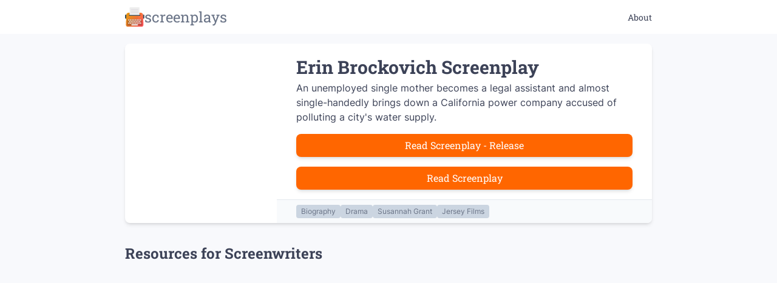

--- FILE ---
content_type: text/html; charset=utf-8
request_url: https://screenplays.io/screenplay/erin-brockovich
body_size: 3827
content:
<!DOCTYPE html><html><head><meta charSet="utf-8"/><meta name="viewport" content="width=device-width"/><meta property="og:site_name" content="Screenplays for Movies and TV Shows"/><meta property="og:image" content="https://screenplays.io/img/social.png"/><meta property="og:locale" content="en-us"/><meta property="og:url" content="https://screenplays.io/screenplay/erin-brockovich"/><meta name="twitter:card" content="summary_large_image"/><meta name="twitter:image" content="https://screenplays.io/img/social.png"/><title>Erin Brockovich Screenplay</title><meta name="description" content="Read Erin Brockovich screenplay online. An unemployed single mother becomes a legal assistant and almost single-handedly brings down a California power company accused of polluting a city&#x27;s water supply."/><meta name="twitter:title" content="Erin Brockovich Screenplay"/><meta property="og:description" content="Read Erin Brockovich screenplay online. An unemployed single mother becomes a legal assistant and almost single-handedly brings down a California power company accused of polluting a city&#x27;s water supply."/><meta name="twitter:description" content="Read Erin Brockovich screenplay online. An unemployed single mother becomes a legal assistant and almost single-handedly brings down a California power company accused of polluting a city&#x27;s water supply."/><meta name="next-head-count" content="13"/><link rel="preload" href="/_next/static/css/21025db3da0ebd1a.css" as="style"/><link rel="stylesheet" href="/_next/static/css/21025db3da0ebd1a.css" data-n-g=""/><noscript data-n-css=""></noscript><script defer="" nomodule="" src="/_next/static/chunks/polyfills-c67a75d1b6f99dc8.js"></script><script src="/_next/static/chunks/webpack-87b3a303122f2f0d.js" defer=""></script><script src="/_next/static/chunks/framework-7751730b10fa0f74.js" defer=""></script><script src="/_next/static/chunks/main-e7a7892cb0edc024.js" defer=""></script><script src="/_next/static/chunks/pages/_app-19b9d61a292cb0a2.js" defer=""></script><script src="/_next/static/chunks/388-a7499cc5e35d1129.js" defer=""></script><script src="/_next/static/chunks/254-82ac08a0d2b93a56.js" defer=""></script><script src="/_next/static/chunks/pages/screenplay/%5BpostSlug%5D-55701ba59f0ba1a3.js" defer=""></script><script src="/_next/static/gPsaRXd1ZHCkz_NnN3NLW/_buildManifest.js" defer=""></script><script src="/_next/static/gPsaRXd1ZHCkz_NnN3NLW/_ssgManifest.js" defer=""></script></head><body><div id="__next"><style data-emotion="css 1d7f2da">.css-1d7f2da{background:var(--main-bg);}.css-1d7f2da .content{max-width:var(--container-narrow-max-width);margin:auto;padding:0 var(--size-4);}</style><div class="css-1d7f2da"><style data-emotion="css q6lbpv">.css-q6lbpv{background:white;position:relative;z-index:20;}.css-q6lbpv .container{padding:var(--size-2) var(--size-4);max-width:var(--container-narrow-max-width);margin:auto;display:-webkit-box;display:-webkit-flex;display:-ms-flexbox;display:flex;-webkit-align-items:center;-webkit-box-align:center;-ms-flex-align:center;align-items:center;-webkit-box-pack:justify;-webkit-justify-content:space-between;justify-content:space-between;}.css-q6lbpv .logo{height:var(--size-10);display:-webkit-box;display:-webkit-flex;display:-ms-flexbox;display:flex;-webkit-align-items:center;-webkit-box-align:center;-ms-flex-align:center;align-items:center;gap:var(--size-2);}.css-q6lbpv .logo span{color:var(--text-dim);font-family:var(--font-secondary);font-size:var(--font-size-3);}</style><div class="header -narrow css-q6lbpv"><div class="container"><a class="logo" href="/"><img alt="logo" srcSet="/img/logo.svg 1x, /img/logo.svg 2x" src="/img/logo.svg" width="32" height="32" decoding="async" data-nimg="future" loading="lazy" style="color:transparent"/><span>screenplays</span></a><style data-emotion="css mkq2sv">.css-mkq2sv{font-size:var(--font-size-00);display:-webkit-box;display:-webkit-flex;display:-ms-flexbox;display:flex;-webkit-align-items:center;-webkit-box-align:center;-ms-flex-align:center;align-items:center;gap:var(--size-2);}.css-mkq2sv .main-menu-item{font-family:var(--font-secondary);font-weight:bold;font-weight:500;}</style><div class="css-mkq2sv"><a class="main-menu-item" href="/about">About</a></div></div></div><div class="content"><style data-emotion="css h4w0m4">.css-h4w0m4{margin-top:var(--size-4);border-radius:var(--radius-lg);box-shadow:var(--shadow-md);background:white;overflow:hidden;}.css-h4w0m4 .poster-and-details{display:-webkit-box;display:-webkit-flex;display:-ms-flexbox;display:flex;}@media (max-width: 600px){.css-h4w0m4 .poster-and-details{-webkit-flex-direction:column;-ms-flex-direction:column;flex-direction:column;}}.css-h4w0m4 .poster-and-details .poster{-webkit-flex:0 0 25%;-ms-flex:0 0 25%;flex:0 0 25%;-webkit-flex:0 0 250px;-ms-flex:0 0 250px;flex:0 0 250px;}.css-h4w0m4 .poster-and-details .poster .thumbnail-wrapper{display:block;position:relative;aspect-ratio:2/3;}.css-h4w0m4 .poster-and-details .poster .thumbnail-wrapper img{object-fit:cover!important;cursor:pointer;}.css-h4w0m4 .poster-and-details .details{display:-webkit-box;display:-webkit-flex;display:-ms-flexbox;display:flex;-webkit-flex-direction:column;-ms-flex-direction:column;flex-direction:column;-webkit-box-pack:justify;-webkit-justify-content:space-between;justify-content:space-between;min-width:0;}.css-h4w0m4 .poster-and-details .details .description{padding:var(--size-4) var(--size-8);display:-webkit-box;display:-webkit-flex;display:-ms-flexbox;display:flex;-webkit-flex-direction:column;-ms-flex-direction:column;flex-direction:column;}@media (max-width: 600px){.css-h4w0m4 .poster-and-details .details .description{padding:var(--size-4);}}.css-h4w0m4 .poster-and-details .details .description h1{font-size:var(--font-size-4);font-family:var(--font-secondary);font-weight:bold;}.css-h4w0m4 .poster-and-details .details .description .button{margin-top:var(--size-4);}.css-h4w0m4 .poster-and-details .details .post-footer{padding:var(--size-2) var(--size-8);background-color:var(--slate-50);border-top:1px solid var(--border);}@media (max-width: 600px){.css-h4w0m4 .poster-and-details .details .post-footer{padding:var(--size-2) var(--size-4);}}.css-h4w0m4 .poster-and-details .details .post-footer .tags{display:-webkit-box;display:-webkit-flex;display:-ms-flexbox;display:flex;gap:var(--size-2);white-space:nowrap;overflow-x:auto;}.css-h4w0m4 .poster-and-details .details .post-footer .tag{font-size:var(--font-size-000);padding:var(--size-0p5) var(--size-2);background:var(--slate-300);border-radius:var(--radius);color:var(--text-dim);cursor:pointer;}</style><div class="css-h4w0m4"><div class="poster-and-details"><div class="poster"><div class="thumbnail-wrapper"><span style="box-sizing:border-box;display:block;overflow:hidden;width:initial;height:initial;background:none;opacity:1;border:0;margin:0;padding:0;position:absolute;top:0;left:0;bottom:0;right:0"><img alt="Read Erin Brockovich screenplay (poster)" src="[data-uri]" decoding="async" data-nimg="fill" style="position:absolute;top:0;left:0;bottom:0;right:0;box-sizing:border-box;padding:0;border:none;margin:auto;display:block;width:0;height:0;min-width:100%;max-width:100%;min-height:100%;max-height:100%;background-size:cover;background-position:0% 0%;filter:blur(20px);background-image:url(&quot;[data-uri]&quot;)"/><noscript><img alt="Read Erin Brockovich screenplay (poster)" sizes="100vw" srcSet="/_next/image?url=https%3A%2F%2Ff004.backblazeb2.com%2Ffile%2Fscreenplays%2Fposts%2Ferin-brockovich-2000%2Fposter.jpg&amp;w=640&amp;q=75 640w, /_next/image?url=https%3A%2F%2Ff004.backblazeb2.com%2Ffile%2Fscreenplays%2Fposts%2Ferin-brockovich-2000%2Fposter.jpg&amp;w=750&amp;q=75 750w, /_next/image?url=https%3A%2F%2Ff004.backblazeb2.com%2Ffile%2Fscreenplays%2Fposts%2Ferin-brockovich-2000%2Fposter.jpg&amp;w=828&amp;q=75 828w, /_next/image?url=https%3A%2F%2Ff004.backblazeb2.com%2Ffile%2Fscreenplays%2Fposts%2Ferin-brockovich-2000%2Fposter.jpg&amp;w=1080&amp;q=75 1080w, /_next/image?url=https%3A%2F%2Ff004.backblazeb2.com%2Ffile%2Fscreenplays%2Fposts%2Ferin-brockovich-2000%2Fposter.jpg&amp;w=1200&amp;q=75 1200w, /_next/image?url=https%3A%2F%2Ff004.backblazeb2.com%2Ffile%2Fscreenplays%2Fposts%2Ferin-brockovich-2000%2Fposter.jpg&amp;w=1920&amp;q=75 1920w, /_next/image?url=https%3A%2F%2Ff004.backblazeb2.com%2Ffile%2Fscreenplays%2Fposts%2Ferin-brockovich-2000%2Fposter.jpg&amp;w=2048&amp;q=75 2048w, /_next/image?url=https%3A%2F%2Ff004.backblazeb2.com%2Ffile%2Fscreenplays%2Fposts%2Ferin-brockovich-2000%2Fposter.jpg&amp;w=3840&amp;q=75 3840w" src="/_next/image?url=https%3A%2F%2Ff004.backblazeb2.com%2Ffile%2Fscreenplays%2Fposts%2Ferin-brockovich-2000%2Fposter.jpg&amp;w=3840&amp;q=75" decoding="async" data-nimg="fill" style="position:absolute;top:0;left:0;bottom:0;right:0;box-sizing:border-box;padding:0;border:none;margin:auto;display:block;width:0;height:0;min-width:100%;max-width:100%;min-height:100%;max-height:100%" loading="lazy"/></noscript></span></div></div><div class="details"><div class="description"><h1>Erin Brockovich<!-- --> Screenplay</h1>An unemployed single mother becomes a legal assistant and almost single-handedly brings down a California power company accused of polluting a city&#x27;s water supply.<div class="episode"><style data-emotion="css 17g225z">.css-17g225z{color:white;padding:var(--size-1) var(--size-4);box-shadow:var(--shadow-md);border-radius:var(--radius-lg);font-family:var(--font-secondary);background:var(--primary);line-height:30px;text-align:center;cursor:pointer;display:-webkit-box;display:-webkit-flex;display:-ms-flexbox;display:flex;-webkit-align-items:center;-webkit-box-align:center;-ms-flex-align:center;align-items:center;-webkit-box-pack:center;-ms-flex-pack:center;-webkit-justify-content:center;justify-content:center;gap:var(--size-2);white-space:nowrap;}.css-17g225z.-outline{border:1px solid var(--slate-300);color:var(--slate-900);background:none;box-shadow:none;}.css-17g225z.-outline:hover{background:rgba(220, 220, 220, 0.2);}.css-17g225z.-medium{padding:var(--size-2) var(--size-4);}.css-17g225z.-large{padding:var(--size-3) var(--size-6);}.css-17g225z.-cta{font-weight:bold;text-transform:uppercase;background:#ffd500;color:#6a1900;border-bottom:4px solid #ce7c00;display:block;}.css-17g225z.-cta:hover{background:#ffdf40;}.css-17g225z.-cta.-disabled{background:#ffd500;}.css-17g225z.-disabled{opacity:0.8;cursor:default;background:var(--text-dim);}.css-17g225z svg{margin-right:var(--size-1);opacity:0.8;}.css-17g225z.-danger{background:var(--danger);}.css-17g225z.-gray{background:var(--text-dim);}</style><a class="button css-17g225z" target="_blank" rel="noopener noreferrer" href="https://f004.backblazeb2.com/file/screenplays/posts/erin-brockovich-2000/scripts/Erin Brockovich - Release.pdf">Read Screenplay<!-- --> - Release</a></div><div class="episode"><a class="button css-17g225z" target="_blank" rel="noopener noreferrer" href="https://f004.backblazeb2.com/file/screenplays/posts/erin-brockovich-2000/scripts/Erin Brockovich - Screenplay.pdf">Read Screenplay</a></div></div><div class="post-footer"><div class="tags"><div class="tag">Biography</div><div class="tag">Drama</div><a class="tag" href="/writer/susannah-grant">Susannah Grant</a><div class="tag">Jersey Films</div></div></div></div></div></div><style data-emotion="css m3aich">.css-m3aich .episode{margin-top:var(--size-4);border-radius:var(--radius-lg);box-shadow:var(--shadow-md);background:white;overflow:hidden;padding:var(--size-4);}.css-m3aich .episode h2{font-size:var(--font-size-2);font-family:var(--font-secondary);font-weight:bold;}.css-m3aich .episode .button{margin-top:var(--size-4);}</style><div class="css-m3aich"></div><style data-emotion="css 1l19isz">.css-1l19isz{margin-top:var(--size-8);}.css-1l19isz .title{font-size:var(--font-size-3);font-family:var(--font-secondary);font-weight:bold;margin-bottom:var(--size-2);}</style><div class="css-1l19isz"><h2 class="title">Resources for Screenwriters</h2><style data-emotion="css 226yq1">.css-226yq1{display:grid;grid-template-columns:repeat(2, 1fr);gap:var(--size-4);}@media (max-width: 768px){.css-226yq1{grid-template-columns:1fr;}}.css-226yq1 .resource-card{position:relative;aspect-ratio:16/9;border-radius:var(--radius-lg);box-shadow:var(--shadow-md);overflow:hidden;background:white;-webkit-transition:all 0.1s ease-in-out;transition:all 0.1s ease-in-out;}.css-226yq1 .resource-card .image-wrapper{position:relative;width:100%;height:100%;}.css-226yq1 .resource-card .resource-overlay{position:absolute;top:0;left:0;right:0;bottom:0;display:-webkit-box;display:-webkit-flex;display:-ms-flexbox;display:flex;-webkit-align-items:center;-webkit-box-align:center;-ms-flex-align:center;align-items:center;-webkit-box-pack:center;-ms-flex-pack:center;-webkit-justify-content:center;justify-content:center;background:rgba(0, 0, 0, 0.75);opacity:0;-webkit-transition:opacity 0.1s ease-in-out;transition:opacity 0.1s ease-in-out;padding:var(--size-4);}.css-226yq1 .resource-card .resource-overlay h3{color:white;font-family:var(--font-secondary);font-weight:700;font-size:var(--font-size-2);text-align:center;line-height:1.15em;}@media (hover: hover){.css-226yq1 .resource-card:hover{-webkit-transform:scale(1.025);-moz-transform:scale(1.025);-ms-transform:scale(1.025);transform:scale(1.025);}.css-226yq1 .resource-card:hover .resource-overlay{opacity:1;}}</style><div class="css-226yq1"><a class="resource-card" target="_blank" rel="noopener" href="https://storysource.io/?ref=screenplays"><div class="image-wrapper"><span style="box-sizing:border-box;display:block;overflow:hidden;width:initial;height:initial;background:none;opacity:1;border:0;margin:0;padding:0;position:absolute;top:0;left:0;bottom:0;right:0"><img alt="Story Source" src="[data-uri]" decoding="async" data-nimg="fill" style="position:absolute;top:0;left:0;bottom:0;right:0;box-sizing:border-box;padding:0;border:none;margin:auto;display:block;width:0;height:0;min-width:100%;max-width:100%;min-height:100%;max-height:100%;object-fit:cover"/><noscript><img alt="Story Source" sizes="100vw" srcSet="/_next/image?url=%2Fshowcase-landscape%2Fstorysource-01.png&amp;w=640&amp;q=75 640w, /_next/image?url=%2Fshowcase-landscape%2Fstorysource-01.png&amp;w=750&amp;q=75 750w, /_next/image?url=%2Fshowcase-landscape%2Fstorysource-01.png&amp;w=828&amp;q=75 828w, /_next/image?url=%2Fshowcase-landscape%2Fstorysource-01.png&amp;w=1080&amp;q=75 1080w, /_next/image?url=%2Fshowcase-landscape%2Fstorysource-01.png&amp;w=1200&amp;q=75 1200w, /_next/image?url=%2Fshowcase-landscape%2Fstorysource-01.png&amp;w=1920&amp;q=75 1920w, /_next/image?url=%2Fshowcase-landscape%2Fstorysource-01.png&amp;w=2048&amp;q=75 2048w, /_next/image?url=%2Fshowcase-landscape%2Fstorysource-01.png&amp;w=3840&amp;q=75 3840w" src="/_next/image?url=%2Fshowcase-landscape%2Fstorysource-01.png&amp;w=3840&amp;q=75" decoding="async" data-nimg="fill" style="position:absolute;top:0;left:0;bottom:0;right:0;box-sizing:border-box;padding:0;border:none;margin:auto;display:block;width:0;height:0;min-width:100%;max-width:100%;min-height:100%;max-height:100%;object-fit:cover" loading="lazy"/></noscript></span></div><div class="resource-overlay"><h3>Story Source</h3></div></a><a class="resource-card" target="_blank" rel="noopener" href="https://rpgadventures.io/?ref=screenplays"><div class="image-wrapper"><span style="box-sizing:border-box;display:block;overflow:hidden;width:initial;height:initial;background:none;opacity:1;border:0;margin:0;padding:0;position:absolute;top:0;left:0;bottom:0;right:0"><img alt="RPG Adventures" src="[data-uri]" decoding="async" data-nimg="fill" style="position:absolute;top:0;left:0;bottom:0;right:0;box-sizing:border-box;padding:0;border:none;margin:auto;display:block;width:0;height:0;min-width:100%;max-width:100%;min-height:100%;max-height:100%;object-fit:cover"/><noscript><img alt="RPG Adventures" sizes="100vw" srcSet="/_next/image?url=%2Fshowcase-landscape%2Frpga.png&amp;w=640&amp;q=75 640w, /_next/image?url=%2Fshowcase-landscape%2Frpga.png&amp;w=750&amp;q=75 750w, /_next/image?url=%2Fshowcase-landscape%2Frpga.png&amp;w=828&amp;q=75 828w, /_next/image?url=%2Fshowcase-landscape%2Frpga.png&amp;w=1080&amp;q=75 1080w, /_next/image?url=%2Fshowcase-landscape%2Frpga.png&amp;w=1200&amp;q=75 1200w, /_next/image?url=%2Fshowcase-landscape%2Frpga.png&amp;w=1920&amp;q=75 1920w, /_next/image?url=%2Fshowcase-landscape%2Frpga.png&amp;w=2048&amp;q=75 2048w, /_next/image?url=%2Fshowcase-landscape%2Frpga.png&amp;w=3840&amp;q=75 3840w" src="/_next/image?url=%2Fshowcase-landscape%2Frpga.png&amp;w=3840&amp;q=75" decoding="async" data-nimg="fill" style="position:absolute;top:0;left:0;bottom:0;right:0;box-sizing:border-box;padding:0;border:none;margin:auto;display:block;width:0;height:0;min-width:100%;max-width:100%;min-height:100%;max-height:100%;object-fit:cover" loading="lazy"/></noscript></span></div><div class="resource-overlay"><h3>RPG Adventures</h3></div></a></div></div><br/></div></div></div><script id="__NEXT_DATA__" type="application/json">{"props":{"pageProps":{"post":{"category":"movie","title":"Erin Brockovich","slug":"erin-brockovich","year":2000,"description":"An unemployed single mother becomes a legal assistant and almost single-handedly brings down a California power company accused of polluting a city's water supply.","genres":[{"name":"Biography","slug":"biography"},{"name":"Drama","slug":"drama"}],"studios":[{"name":"Jersey Films","slug":"jersey-films"}],"writers":[{"name":"Susannah Grant","slug":"susannah-grant"}],"thumbnail":"/posts/erin-brockovich-2000/poster.jpg","scripts":[{"title":"Release","filename":"Erin Brockovich - Release.pdf","url":"/posts/erin-brockovich-2000/scripts/Erin Brockovich - Release.pdf"},{"title":"Screenplay","filename":"Erin Brockovich - Screenplay.pdf","url":"/posts/erin-brockovich-2000/scripts/Erin Brockovich - Screenplay.pdf"}],"episodes":[],"thumbnailPlaceholder":"[data-uri]","imdbRating":7.4,"imdbVotes":197546}},"__N_SSG":true},"page":"/screenplay/[postSlug]","query":{"postSlug":"erin-brockovich"},"buildId":"gPsaRXd1ZHCkz_NnN3NLW","isFallback":false,"gsp":true,"scriptLoader":[]}</script></body></html>

--- FILE ---
content_type: text/css; charset=utf-8
request_url: https://screenplays.io/_next/static/css/21025db3da0ebd1a.css
body_size: 7843
content:
:host,:root{--fa-font-solid:normal 900 1em/1 "Font Awesome 6 Solid";--fa-font-regular:normal 400 1em/1 "Font Awesome 6 Regular";--fa-font-light:normal 300 1em/1 "Font Awesome 6 Light";--fa-font-thin:normal 100 1em/1 "Font Awesome 6 Thin";--fa-font-duotone:normal 900 1em/1 "Font Awesome 6 Duotone";--fa-font-sharp-solid:normal 900 1em/1 "Font Awesome 6 Sharp";--fa-font-brands:normal 400 1em/1 "Font Awesome 6 Brands"}svg:not(:host).svg-inline--fa,svg:not(:root).svg-inline--fa{overflow:visible;box-sizing:content-box}.svg-inline--fa{display:var(--fa-display,inline-block);height:1em;overflow:visible;vertical-align:-.125em}.svg-inline--fa.fa-2xs{vertical-align:.1em}.svg-inline--fa.fa-xs{vertical-align:0}.svg-inline--fa.fa-sm{vertical-align:-.07143em}.svg-inline--fa.fa-lg{vertical-align:-.2em}.svg-inline--fa.fa-xl{vertical-align:-.25em}.svg-inline--fa.fa-2xl{vertical-align:-.3125em}.svg-inline--fa.fa-pull-left{margin-right:var(--fa-pull-margin,.3em);width:auto}.svg-inline--fa.fa-pull-right{margin-left:var(--fa-pull-margin,.3em);width:auto}.svg-inline--fa.fa-li{width:var(--fa-li-width,2em);top:.25em}.svg-inline--fa.fa-fw{width:var(--fa-fw-width,1.25em)}.fa-layers svg.svg-inline--fa{bottom:0;left:0;margin:auto;position:absolute;right:0;top:0}.fa-layers-counter,.fa-layers-text{display:inline-block;position:absolute;text-align:center}.fa-layers{display:inline-block;height:1em;position:relative;text-align:center;vertical-align:-.125em;width:1em}.fa-layers svg.svg-inline--fa{transform-origin:center center}.fa-layers-text{left:50%;top:50%;transform:translate(-50%,-50%);transform-origin:center center}.fa-layers-counter{background-color:var(--fa-counter-background-color,#ff253a);border-radius:var(--fa-counter-border-radius,1em);box-sizing:border-box;color:var(--fa-inverse,#fff);line-height:var(--fa-counter-line-height,1);max-width:var(--fa-counter-max-width,5em);min-width:var(--fa-counter-min-width,1.5em);overflow:hidden;padding:var(--fa-counter-padding,.25em .5em);right:var(--fa-right,0);text-overflow:ellipsis;top:var(--fa-top,0);transform:scale(var(--fa-counter-scale,.25));transform-origin:top right}.fa-layers-bottom-right{bottom:var(--fa-bottom,0);right:var(--fa-right,0);top:auto;transform:scale(var(--fa-layers-scale,.25));transform-origin:bottom right}.fa-layers-bottom-left{bottom:var(--fa-bottom,0);left:var(--fa-left,0);right:auto;top:auto;transform:scale(var(--fa-layers-scale,.25));transform-origin:bottom left}.fa-layers-top-right{top:var(--fa-top,0);right:var(--fa-right,0);transform:scale(var(--fa-layers-scale,.25));transform-origin:top right}.fa-layers-top-left{left:var(--fa-left,0);right:auto;top:var(--fa-top,0);transform:scale(var(--fa-layers-scale,.25));transform-origin:top left}.fa-1x{font-size:1em}.fa-2x{font-size:2em}.fa-3x{font-size:3em}.fa-4x{font-size:4em}.fa-5x{font-size:5em}.fa-6x{font-size:6em}.fa-7x{font-size:7em}.fa-8x{font-size:8em}.fa-9x{font-size:9em}.fa-10x{font-size:10em}.fa-2xs{font-size:.625em;line-height:.1em;vertical-align:.225em}.fa-xs{font-size:.75em;line-height:.08333em;vertical-align:.125em}.fa-sm{font-size:.875em;line-height:.07143em;vertical-align:.05357em}.fa-lg{font-size:1.25em;line-height:.05em;vertical-align:-.075em}.fa-xl{font-size:1.5em;line-height:.04167em;vertical-align:-.125em}.fa-2xl{font-size:2em;line-height:.03125em;vertical-align:-.1875em}.fa-fw{text-align:center;width:1.25em}.fa-ul{list-style-type:none;margin-left:var(--fa-li-margin,2.5em);padding-left:0}.fa-ul>li{position:relative}.fa-li{left:calc(var(--fa-li-width, 2em) * -1);position:absolute;text-align:center;width:var(--fa-li-width,2em);line-height:inherit}.fa-border{border-color:var(--fa-border-color,#eee);border-radius:var(--fa-border-radius,.1em);border-style:var(--fa-border-style,solid);border-width:var(--fa-border-width,.08em);padding:var(--fa-border-padding,.2em .25em .15em)}.fa-pull-left{float:left;margin-right:var(--fa-pull-margin,.3em)}.fa-pull-right{float:right;margin-left:var(--fa-pull-margin,.3em)}.fa-beat{animation-name:fa-beat;animation-delay:var(--fa-animation-delay,0s);animation-direction:var(--fa-animation-direction,normal);animation-duration:var(--fa-animation-duration,1s);animation-iteration-count:var(--fa-animation-iteration-count,infinite);animation-timing-function:var(--fa-animation-timing,ease-in-out)}.fa-bounce{animation-name:fa-bounce;animation-delay:var(--fa-animation-delay,0s);animation-direction:var(--fa-animation-direction,normal);animation-duration:var(--fa-animation-duration,1s);animation-iteration-count:var(--fa-animation-iteration-count,infinite);animation-timing-function:var(--fa-animation-timing,cubic-bezier(.28,.84,.42,1))}.fa-fade{animation-name:fa-fade;animation-iteration-count:var(--fa-animation-iteration-count,infinite);animation-timing-function:var(--fa-animation-timing,cubic-bezier(.4,0,.6,1))}.fa-beat-fade,.fa-fade{animation-delay:var(--fa-animation-delay,0s);animation-direction:var(--fa-animation-direction,normal);animation-duration:var(--fa-animation-duration,1s)}.fa-beat-fade{animation-name:fa-beat-fade;animation-iteration-count:var(--fa-animation-iteration-count,infinite);animation-timing-function:var(--fa-animation-timing,cubic-bezier(.4,0,.6,1))}.fa-flip{animation-name:fa-flip;animation-delay:var(--fa-animation-delay,0s);animation-direction:var(--fa-animation-direction,normal);animation-duration:var(--fa-animation-duration,1s);animation-iteration-count:var(--fa-animation-iteration-count,infinite);animation-timing-function:var(--fa-animation-timing,ease-in-out)}.fa-shake{animation-name:fa-shake;animation-duration:var(--fa-animation-duration,1s);animation-iteration-count:var(--fa-animation-iteration-count,infinite);animation-timing-function:var(--fa-animation-timing,linear)}.fa-shake,.fa-spin{animation-delay:var(--fa-animation-delay,0s);animation-direction:var(--fa-animation-direction,normal)}.fa-spin{animation-name:fa-spin;animation-duration:var(--fa-animation-duration,2s);animation-iteration-count:var(--fa-animation-iteration-count,infinite);animation-timing-function:var(--fa-animation-timing,linear)}.fa-spin-reverse{--fa-animation-direction:reverse}.fa-pulse,.fa-spin-pulse{animation-name:fa-spin;animation-direction:var(--fa-animation-direction,normal);animation-duration:var(--fa-animation-duration,1s);animation-iteration-count:var(--fa-animation-iteration-count,infinite);animation-timing-function:var(--fa-animation-timing,steps(8))}@media (prefers-reduced-motion:reduce){.fa-beat,.fa-beat-fade,.fa-bounce,.fa-fade,.fa-flip,.fa-pulse,.fa-shake,.fa-spin,.fa-spin-pulse{animation-delay:-1ms;animation-duration:1ms;animation-iteration-count:1;transition-delay:0s;transition-duration:0s}}@keyframes fa-beat{0%,90%{transform:scale(1)}45%{transform:scale(var(--fa-beat-scale,1.25))}}@keyframes fa-bounce{0%{transform:scale(1) translateY(0)}10%{transform:scale(var(--fa-bounce-start-scale-x,1.1),var(--fa-bounce-start-scale-y,.9)) translateY(0)}30%{transform:scale(var(--fa-bounce-jump-scale-x,.9),var(--fa-bounce-jump-scale-y,1.1)) translateY(var(--fa-bounce-height,-.5em))}50%{transform:scale(var(--fa-bounce-land-scale-x,1.05),var(--fa-bounce-land-scale-y,.95)) translateY(0)}57%{transform:scale(1) translateY(var(--fa-bounce-rebound,-.125em))}64%{transform:scale(1) translateY(0)}to{transform:scale(1) translateY(0)}}@keyframes fa-fade{50%{opacity:var(--fa-fade-opacity,.4)}}@keyframes fa-beat-fade{0%,to{opacity:var(--fa-beat-fade-opacity,.4);transform:scale(1)}50%{opacity:1;transform:scale(var(--fa-beat-fade-scale,1.125))}}@keyframes fa-flip{50%{transform:rotate3d(var(--fa-flip-x,0),var(--fa-flip-y,1),var(--fa-flip-z,0),var(--fa-flip-angle,-180deg))}}@keyframes fa-shake{0%{transform:rotate(-15deg)}4%{transform:rotate(15deg)}24%,8%{transform:rotate(-18deg)}12%,28%{transform:rotate(18deg)}16%{transform:rotate(-22deg)}20%{transform:rotate(22deg)}32%{transform:rotate(-12deg)}36%{transform:rotate(12deg)}40%,to{transform:rotate(0deg)}}@keyframes fa-spin{0%{transform:rotate(0deg)}to{transform:rotate(1turn)}}.fa-rotate-90{transform:rotate(90deg)}.fa-rotate-180{transform:rotate(180deg)}.fa-rotate-270{transform:rotate(270deg)}.fa-flip-horizontal{transform:scaleX(-1)}.fa-flip-vertical{transform:scaleY(-1)}.fa-flip-both,.fa-flip-horizontal.fa-flip-vertical{transform:scale(-1)}.fa-rotate-by{transform:rotate(var(--fa-rotate-angle,none))}.fa-stack{display:inline-block;vertical-align:middle;height:2em;position:relative;width:2.5em}.fa-stack-1x,.fa-stack-2x{bottom:0;left:0;margin:auto;position:absolute;right:0;top:0;z-index:var(--fa-stack-z-index,auto)}.svg-inline--fa.fa-stack-1x{height:1em;width:1.25em}.svg-inline--fa.fa-stack-2x{height:2em;width:2.5em}.fa-inverse{color:var(--fa-inverse,#fff)}.fa-sr-only,.fa-sr-only-focusable:not(:focus),.sr-only,.sr-only-focusable:not(:focus){position:absolute;width:1px;height:1px;padding:0;margin:-1px;overflow:hidden;clip:rect(0,0,0,0);white-space:nowrap;border-width:0}.svg-inline--fa .fa-primary{fill:var(--fa-primary-color,currentColor);opacity:var(--fa-primary-opacity,1)}.svg-inline--fa .fa-secondary{fill:var(--fa-secondary-color,currentColor)}.svg-inline--fa .fa-secondary,.svg-inline--fa.fa-swap-opacity .fa-primary{opacity:var(--fa-secondary-opacity,.4)}.svg-inline--fa.fa-swap-opacity .fa-secondary{opacity:var(--fa-primary-opacity,1)}.svg-inline--fa mask .fa-primary,.svg-inline--fa mask .fa-secondary{fill:#000}.fa-duotone.fa-inverse,.fad.fa-inverse{color:var(--fa-inverse,#fff)}:root{--black:#000;--white:#fff;--slate-50:#f8fafc;--slate-100:#f1f5f9;--slate-150:#eaeff5;--slate-200:#e2e8f0;--slate-300:#cbd5e1;--slate-400:#94a3b8;--slate-500:#64748b;--slate-600:#475569;--slate-700:#334155;--slate-800:#1e293b;--slate-900:#0f172a;--gray-50:#f9fafb;--gray-100:#f3f4f6;--gray-200:#e5e7eb;--gray-300:#d1d5db;--gray-400:#9ca3af;--gray-500:#6b7280;--gray-600:#4b5563;--gray-700:#374151;--gray-800:#1f2937;--gray-900:#111827;--zinc-50:#fafafa;--zinc-100:#f4f4f5;--zinc-200:#e4e4e7;--zinc-300:#d4d4d8;--zinc-400:#a1a1aa;--zinc-500:#71717a;--zinc-600:#52525b;--zinc-700:#3f3f46;--zinc-800:#27272a;--zinc-900:#18181b;--neutral-50:#fafafa;--neutral-100:#f5f5f5;--neutral-200:#e5e5e5;--neutral-300:#d4d4d4;--neutral-400:#a3a3a3;--neutral-500:#737373;--neutral-600:#525252;--neutral-700:#404040;--neutral-800:#262626;--neutral-900:#171717;--stone-50:#fafaf9;--stone-100:#f5f5f4;--stone-200:#e7e5e4;--stone-300:#d6d3d1;--stone-400:#a8a29e;--stone-500:#78716c;--stone-600:#57534e;--stone-700:#44403c;--stone-800:#292524;--stone-900:#1c1917;--red-50:#fef2f2;--red-100:#fee2e2;--red-200:#fecaca;--red-300:#fca5a5;--red-400:#f87171;--red-500:#ef4444;--red-600:#dc2626;--red-700:#b91c1c;--red-800:#991b1b;--red-900:#7f1d1d;--orange-50:#fff7ed;--orange-100:#ffedd5;--orange-200:#fed7aa;--orange-300:#fdba74;--orange-400:#fb923c;--orange-500:#f97316;--orange-600:#ea580c;--orange-700:#c2410c;--orange-800:#9a3412;--orange-900:#7c2d12;--amber-50:#fffbeb;--amber-100:#fef3c7;--amber-200:#fde68a;--amber-300:#fcd34d;--amber-400:#fbbf24;--amber-500:#f59e0b;--amber-600:#d97706;--amber-700:#b45309;--amber-800:#92400e;--amber-900:#78350f;--yellow-50:#fefce8;--yellow-100:#fef9c3;--yellow-200:#fef08a;--yellow-300:#fde047;--yellow-400:#facc15;--yellow-500:#eab308;--yellow-600:#ca8a04;--yellow-700:#a16207;--yellow-800:#854d0e;--yellow-900:#713f12;--lime-50:#f7fee7;--lime-100:#ecfccb;--lime-200:#d9f99d;--lime-300:#bef264;--lime-400:#a3e635;--lime-500:#84cc16;--lime-600:#65a30d;--lime-700:#4d7c0f;--lime-800:#3f6212;--lime-900:#365314;--green-50:#f0fdf4;--green-100:#dcfce7;--green-200:#bbf7d0;--green-300:#86efac;--green-400:#4ade80;--green-500:#22c55e;--green-600:#16a34a;--green-700:#15803d;--green-800:#166534;--green-900:#14532d;--emerald-50:#ecfdf5;--emerald-100:#d1fae5;--emerald-200:#a7f3d0;--emerald-300:#6ee7b7;--emerald-400:#34d399;--emerald-500:#10b981;--emerald-600:#059669;--emerald-700:#047857;--emerald-800:#065f46;--emerald-900:#064e3b;--teal-50:#f0fdfa;--teal-100:#ccfbf1;--teal-200:#99f6e4;--teal-300:#5eead4;--teal-400:#2dd4bf;--teal-500:#14b8a6;--teal-600:#0d9488;--teal-700:#0f766e;--teal-800:#115e59;--teal-900:#134e4a;--cyan-50:#ecfeff;--cyan-100:#cffafe;--cyan-200:#a5f3fc;--cyan-300:#67e8f9;--cyan-400:#22d3ee;--cyan-500:#06b6d4;--cyan-600:#0891b2;--cyan-700:#0e7490;--cyan-800:#155e75;--cyan-900:#164e63;--sky-50:#f0f9ff;--sky-100:#e0f2fe;--sky-200:#bae6fd;--sky-300:#7dd3fc;--sky-400:#38bdf8;--sky-500:#0ea5e9;--sky-600:#0284c7;--sky-700:#0369a1;--sky-800:#075985;--sky-900:#0c4a6e;--blue-50:#eff6ff;--blue-100:#dbeafe;--blue-200:#bfdbfe;--blue-300:#93c5fd;--blue-400:#60a5fa;--blue-500:#3b82f6;--blue-600:#2563eb;--blue-700:#1d4ed8;--blue-800:#1e40af;--blue-900:#1e3a8a;--indigo-50:#eef2ff;--indigo-100:#e0e7ff;--indigo-200:#c7d2fe;--indigo-300:#a5b4fc;--indigo-400:#818cf8;--indigo-500:#6366f1;--indigo-600:#4f46e5;--indigo-700:#4338ca;--indigo-800:#3730a3;--indigo-900:#312e81;--violet-50:#f5f3ff;--violet-100:#ede9fe;--violet-200:#ddd6fe;--violet-300:#c4b5fd;--violet-400:#a78bfa;--violet-500:#8b5cf6;--violet-600:#7c3aed;--violet-700:#6d28d9;--violet-800:#5b21b6;--violet-900:#4c1d95;--purple-50:#faf5ff;--purple-100:#f3e8ff;--purple-200:#e9d5ff;--purple-300:#d8b4fe;--purple-400:#c084fc;--purple-500:#a855f7;--purple-600:#9333ea;--purple-700:#7e22ce;--purple-800:#6b21a8;--purple-900:#581c87;--fuchsia-50:#fdf4ff;--fuchsia-100:#fae8ff;--fuchsia-200:#f5d0fe;--fuchsia-300:#f0abfc;--fuchsia-400:#e879f9;--fuchsia-500:#d946ef;--fuchsia-600:#c026d3;--fuchsia-700:#a21caf;--fuchsia-800:#86198f;--fuchsia-900:#701a75;--pink-50:#fdf2f8;--pink-100:#fce7f3;--pink-200:#fbcfe8;--pink-300:#f9a8d4;--pink-400:#f472b6;--pink-500:#ec4899;--pink-600:#db2777;--pink-700:#be185d;--pink-800:#9d174d;--pink-900:#831843;--rose-50:#fff1f2;--rose-100:#ffe4e6;--rose-200:#fecdd3;--rose-300:#fda4af;--rose-400:#fb7185;--rose-500:#f43f5e;--rose-600:#e11d48;--rose-700:#be123c;--rose-800:#9f1239;--rose-900:#881337;--size-1:0.25rem;--size-2:0.5rem;--size-3:0.75rem;--size-4:1rem;--size-5:1.25rem;--size-6:1.5rem;--size-7:1.75rem;--size-8:2rem;--size-9:2.25rem;--size-10:2.5rem;--size-11:2.75rem;--size-12:3rem;--size-14:3.5rem;--size-16:4rem;--size-20:5rem;--size-24:6rem;--size-28:7rem;--size-32:8rem;--size-36:9rem;--size-40:10rem;--size-44:11rem;--size-48:12rem;--size-52:13rem;--size-56:14rem;--size-60:15rem;--size-64:16rem;--size-72:18rem;--size-80:20rem;--size-96:24rem;--size-0p5:0.125rem;--size-1p5:0.375rem;--size-2p5:0.625rem;--size-3p5:0.875rem;--font-size-000:0.75rem;--font-size-00:0.875rem;--font-size-0:1rem;--font-size-1:1.125rem;--font-size-2:1.25rem;--font-size-3:1.5rem;--font-size-4:1.875rem;--font-size-5:2.25rem;--font-size-6:3rem;--font-size-7:3.75rem;--font-size-8:4.5rem;--font-size-9:6rem;--font-size-10:8rem;--font-lineheight-3:0.75rem;--font-lineheight-4:1rem;--font-lineheight-5:1.25rem;--font-lineheight-6:1.5rem;--font-lineheight-7:1.75rem;--font-lineheight-8:2rem;--font-lineheight-9:2.25rem;--font-lineheight-10:2.5rem;--font-lineheight-none:1;--font-lineheight-tight:1.25;--font-lineheight-snug:1.375;--font-lineheight-normal:1.5;--font-lineheight-relaxed:1.625;--font-lineheight-loose:2;--font-letterspacing-tighter:-0.05em;--font-letterspacing-tight:-0.025em;--font-letterspacing-normal:0em;--font-letterspacing-wide:0.025em;--font-letterspacing-wider:0.05em;--font-letterspacing-widest:0.1em;--font-letterspacing-tighter:0.05em;--font-letterspacing-tight:0.025em;--font-letterspacing-normal:-0em;--font-letterspacing-wide:-0.025em;--font-letterspacing-wider:-0.05em;--font-letterspacing-widest:-0.1em;--radius-none:0px;--radius-sm:0.125rem;--radius:0.25rem;--radius-md:0.375rem;--radius-lg:0.5rem;--radius-xl:0.75rem;--radius-2xl:1rem;--radius-3xl:1.5rem;--radius-full:9999px;--width-xs:480px;--width-sm:640px;--width-md:768px;--width-lg:1024px;--width-xl:1280px;--width-2xl:1536px;--max-w-xs:20rem;--max-w-sm:24rem;--max-w-md:28rem;--max-w-lg:32rem;--max-w-xl:36rem;--max-w-2xl:42rem;--max-w-3xl:48rem;--max-w-4xl:56rem;--max-w-5xl:64rem;--max-w-6xl:72rem;--max-w-7xl:80rem;--max-w-prose:65ch;--shadow-sm:0 1px 2px 0 rgba(0,0,0,.05);--shadow:0 1px 3px 0 rgba(0,0,0,.1),0 1px 2px -1px rgba(0,0,0,.1);--shadow-md:0 4px 6px -1px rgba(0,0,0,.1),0 2px 4px -2px rgba(0,0,0,.1);--shadow-lg:0 10px 15px -3px rgba(0,0,0,.1),0 4px 6px -4px rgba(0,0,0,.1);--shadow-xl:0 20px 25px -5px rgba(0,0,0,.1),0 8px 10px -6px rgba(0,0,0,.1);--shadow-2xl:0 25px 50px -12px rgba(0,0,0,.25);--shadow-inner:inset 0 2px 4px 0 rgba(0,0,0,.05)}.text-xs{font-size:.75rem;line-height:1rem}.prose .rehype-code-title,.text-sm,input{font-size:.875rem;line-height:1.25rem}.text-base{font-size:1rem;line-height:1.5rem}.text-lg{font-size:1.125rem}.text-lg,.text-xl{line-height:1.75rem}.text-xl{font-size:1.25rem}.text-2xl{font-size:1.5rem;line-height:2rem}.text-3xl{font-size:1.875rem;line-height:2.25rem}.text-4xl{font-size:2.25rem;line-height:2.5rem}.text-5xl{font-size:3rem;line-height:1}.text-6xl{font-size:3.75rem;line-height:1}.text-7xl{font-size:4.5rem;line-height:1}.text-8xl{font-size:6rem;line-height:1}.text-9xl{font-size:8rem;line-height:1}.clearfix:after{display:block;clear:both;content:""}.bg-primary{background:var(--primary)}.bg-secondary{background:var(--secondary)}.bg-success{background:var(--success)}.bg-danger{background:var(--danger)}.bg-warning{background:var(--warning)}.bg-info{background:var(--info)}.bg-gradient{background:var(--gradient)}.text-primary{color:var(--primary)}.text-secondary{color:var(--secondary)}.text-success{color:var(--success)}.text-danger{color:var(--danger)}.text-warning{color:var(--warning)}.text-info{color:var(--info)}.text-light{color:var(--text-light)}.text-dark{color:var(--text-dark)}.text-body{color:var(--text-body)}.text-muted{color:var(--text-muted)}.border-primary{border:1px solid var(--primary)}.border-secondary{border:1px solid var(--secondary)}.border-success{border:1px solid var(--success)}.border-danger{border:1px solid var(--danger)}.border-warning{border:1px solid var(--warning)}.border-info{border:1px solid var(--info)}.underline{text-decoration:underline}.text-center{text-align:center}.pointer{cursor:pointer}.hidden{display:none}.w-full{width:100%}.float-left{float:left}.float-right{float:right}.mx-auto{margin-left:auto;margin-right:auto}.hstack{flex-direction:row;align-items:center}.hstack,.vstack{display:flex;align-self:stretch}.vstack{flex:1 1 auto;flex-direction:column}.center-content{display:flex;align-items:center;justify-content:center}.fill-container{position:absolute;top:0;left:0;height:100%;width:100%}.stretched-link:after{position:absolute;top:0;right:0;bottom:0;left:0;z-index:10;content:""}.ratio{position:relative;width:100%}.ratio:before{display:block;padding-top:56.25%;content:""}.ratio>*{position:absolute;top:0;left:0;width:100%;height:100%}.strike{text-decoration:line-through}/*! modern-normalize v1.1.0 | MIT License | https://github.com/sindresorhus/modern-normalize */html{line-height:1.15}body{font-family:system-ui,-apple-system,Segoe UI,Roboto,Helvetica,Arial,sans-serif,Apple Color Emoji,Segoe UI Emoji}abbr[title]{-webkit-text-decoration:underline dotted;text-decoration:underline dotted}code,kbd,pre,samp{font-family:ui-monospace,SFMono-Regular,Consolas,Liberation Mono,Menlo,monospace}button,input,optgroup,select,textarea{line-height:1.15}::-moz-focus-inner{border-style:none;padding:0}:-moz-focusring{outline:1px dotted ButtonText}*,:after,:before{box-sizing:border-box;border:0 solid #e5e7eb}:after,:before{--tw-content:""}html{line-height:1.5;-webkit-text-size-adjust:100%;-moz-tab-size:4;-o-tab-size:4;tab-size:4;font-family:ui-sans-serif,system-ui,-apple-system,BlinkMacSystemFont,Segoe UI,Roboto,Helvetica Neue,Arial,Noto Sans,sans-serif,Apple Color Emoji,Segoe UI Emoji,Segoe UI Symbol,Noto Color Emoji}body{margin:0;line-height:inherit}hr{height:0;color:inherit;border-top-width:1px}abbr:where([title]){-webkit-text-decoration:underline dotted;text-decoration:underline dotted}h1,h2,h3,h4,h5,h6{font-size:inherit;font-weight:inherit}a{color:inherit;text-decoration:inherit}b,strong{font-weight:bolder}code,kbd,pre,samp{font-family:ui-monospace,SFMono-Regular,Menlo,Monaco,Consolas,Liberation Mono,Courier New,monospace;font-size:1em}small{font-size:80%}sub,sup{font-size:75%;line-height:0;position:relative;vertical-align:baseline}sub{bottom:-.25em}sup{top:-.5em}table{text-indent:0;border-color:inherit;border-collapse:collapse}button,input,optgroup,select,textarea{font-family:inherit;font-size:100%;line-height:inherit;color:inherit;margin:0;padding:0}button,select{text-transform:none}[type=button],[type=reset],[type=submit],button{-webkit-appearance:button;background-color:transparent;background-image:none}:-moz-focusring{outline:auto}:-moz-ui-invalid{box-shadow:none}progress{vertical-align:baseline}::-webkit-inner-spin-button,::-webkit-outer-spin-button{height:auto}[type=search]{-webkit-appearance:textfield;outline-offset:-2px}::-webkit-search-decoration{-webkit-appearance:none}::-webkit-file-upload-button{-webkit-appearance:button;font:inherit}summary{display:list-item}blockquote,dd,dl,figure,h1,h2,h3,h4,h5,h6,hr,p,pre{margin:0}fieldset{margin:0}fieldset,legend{padding:0}menu,ol,ul{margin:0;padding:0}textarea{resize:vertical}input::-moz-placeholder,textarea::-moz-placeholder{opacity:1;color:#9ca3af}input:-ms-input-placeholder,textarea:-ms-input-placeholder{opacity:1;color:#9ca3af}input::placeholder,textarea::placeholder{opacity:1;color:#9ca3af}[role=button],button{cursor:pointer}:disabled{cursor:default}audio,canvas,embed,iframe,img,object,svg,video{display:block;vertical-align:middle}img,video{max-width:100%;height:auto}[hidden]{display:none}@font-face{font-family:Inter;src:url(/_next/static/media/Inter-Regular.86422bf3.ttf);font-display:swap}@font-face{font-family:Inter;src:url(/_next/static/media/Inter-Light.40b44c12.ttf);font-weight:100;font-display:swap}@font-face{font-family:Inter;src:url(/_next/static/media/Inter-Bold.0b1aaf81.ttf);font-weight:700;font-display:swap}@font-face{font-family:RobotoSlab;src:url(/_next/static/media/RobotoSlab-Regular.1215ef56.ttf);font-display:swap}@font-face{font-family:RobotoSlab;src:url(/_next/static/media/RobotoSlab-Light.4956106a.ttf);font-weight:100;font-display:swap}@font-face{font-family:RobotoSlab;src:url(/_next/static/media/RobotoSlab-Bold.27f02fc2.ttf);font-weight:700;font-display:swap}:root{--font-pirmary:"Inter",ui-sans-serif,system-ui,-apple-system,BlinkMacSystemFont,"Segoe UI",Roboto,"Helvetica Neue",Arial,"Noto Sans",sans-serif,"Apple Color Emoji","Segoe UI Emoji","Segoe UI Symbol","Noto Color Emoji";--font-secondary:"RobotoSlab",ui-sans-serif,system-ui,-apple-system,BlinkMacSystemFont,"Segoe UI",Roboto,"Helvetica Neue",Arial,"Noto Sans",sans-serif,"Apple Color Emoji","Segoe UI Emoji","Segoe UI Symbol","Noto Color Emoji";--text:#3c4257;--text-dim:#697386;--primary:#f60;--gradient-primary:linear-gradient(45deg,#8343e2,#bd50e4);--accent:#ffd500;--main-bg:#f8f9fc;--border:#e3e8ee;--surface-5:#364258;--surface-4:#2e394d;--surface-3:#273145;--surface-2:#21293b;--surface-1:#1c2232;--surface-0:#161c28;--success:#198754;--danger:#df1b41;--wrapper-width:750px;--container-fullwidth-max-width:1440px;--container-narrow-max-width:900px;--scrollbar-handle:hsla(0,0%,43%,.2)}[data-theme=dark]{--main-bg:#202631;--main-bg:var(--surface-1);--text:#fff;--text-dim:#798096;--border:#66739953;--scrollbar-handle:#73798b23}html{overflow-x:hidden;overflow-y:overlay}body,html{color:var(--text);background:var(--main-bg);font-family:var(--font-pirmary);font-size:var(--font-scale-0);font-weight:400}#__next,body,html{height:100%}.os-scrollbar-handle{background:var(--scrollbar-handle)!important}::-webkit-scrollbar{width:10px;height:10px;cursor:-webkit-grabbing}::-webkit-scrollbar-corner,::-webkit-scrollbar-track{background-color:var(--scrollbar-track)}::-webkit-scrollbar-corner{background-color:transparent}::-webkit-scrollbar-thumb{background:var(--scrollbar-handle);border:2px solid transparent;border-radius:4px;background-clip:content-box}:root{--text-headings:#3c4257}[data-theme=dark]{--text-headings:#fff}.prose{color:var(--text);font-size:1rem;line-height:1.5}.prose h1{color:var(--text-headings);font-family:var(--font-secondary);font-weight:800;font-size:2.25em;margin-top:0;margin-bottom:.5em;line-height:1.1111111}.prose h2{font-weight:700;font-size:1.5em;line-height:1.3333333}.prose h2,.prose h3{color:var(--text-headings);font-family:var(--font-secondary);margin-top:1em}.prose h3{font-weight:600;font-size:1.25em;line-height:1.6}.prose h4{color:var(--text-headings);font-family:var(--font-secondary);font-weight:700;margin-top:1.5em;margin-bottom:.5em;line-height:1.5}.prose p{font-size:1rem;line-height:1.75;line-height:1.5;margin-top:1em}.prose :first-child{margin-top:0}.prose>a{color:#0d6efd;text-decoration:underline}.prose>a:hover{color:#0a58ca}.prose .Button,.prose .not-prose a{text-decoration:none}.prose strong{color:var(--text-bold);font-weight:600}.prose hr{border-color:var(--border);border-top-width:1px;margin-top:1em}.prose blockquote{font-weight:500;font-style:italic;color:var(--text-quotes);border-left-width:.25rem;border-left-color:var(--text-quote-borders);quotes:"“" "”" "‘" "’";margin-top:1.6em;margin-bottom:1.6em;padding-left:1em}.prose li{margin-top:.25em;margin-bottom:.25em}.prose ul{padding-left:1em}.prose ol{padding-left:1.5em}.prose ul>li p{margin-top:.75em;margin-bottom:.75em}.prose ul>li>:first-child{margin-top:1.25em}.prose ul>li>:last-child{margin-bottom:1.25em}.prose ol ol,.prose ol ul,.prose ul ol,.prose ul ul{margin-top:.75em;margin-bottom:.75em}.prose h1+*,.prose h2+*,.prose h3+*,.prose h4+*,.prose hr+*{margin-top:0}.prose .small{max-height:400px;max-width:285px;border-radius:var(--radius-lg);margin:1rem auto auto}.prose code{color:#111827;font-weight:600;font-size:.875em}.prose pre{color:var(--text-pre-code);background-color:var(--text-pre-bg);overflow-x:auto;font-weight:400;font-size:.875em;line-height:1.7142857;border-radius:var(--radius-lg);padding:var(--size-2) var(--size-4)}.prose .rehype-code-title+pre{border-radius:0 0 var(--radius-lg) var(--radius-lg)}.prose pre code{font-family:Hack;background-color:transparent;border-width:0;border-radius:0;padding:0;font-weight:inherit;color:inherit;font-size:inherit;font-family:inherit;line-height:inherit}.prose .rehype-code-title{color:var(--text-pre-code);color:var(--slate-400);background:var(--surface-3);padding:var(--size-3) var(--size-4);border-radius:var(--radius-lg) var(--radius-lg) 0 0;font-family:Hack}.prose .language-gdscript{color:#ccced3;background:var(--surface-1);font-family:Hack}.prose .language-gdscript .highlight-line{background:rgba(63,185,80,.302)}.prose .language-gdscript .token.comment{color:rgba(128,204,206,.827)}.prose .language-gdscript .token.string{color:#ffeca1}.prose .language-gdscript .token.class-name{color:#42ffc2}.prose .language-gdscript .token.keyword{color:#ff7085}.prose .language-gdscript .token.function{color:#57b3ff}.prose .language-gdscript .token.variable{color:#bce0ff}.prose .language-gdscript .token.number{color:#a1ffe0}.prose .language-gdscript .token.boolean{color:#ff7085}.prose table{width:100%;table-layout:auto;text-align:left;margin-top:2em;margin-bottom:2em;font-size:.875em;line-height:1.7142857}.prose thead{border-bottom-width:1px;border-bottom-color:var(--text-th-borders)}.prose thead th{color:var(--text-headings);font-weight:600;vertical-align:bottom;padding-right:.5714286em;padding-bottom:.5714286em;padding-left:.5714286em}.prose tbody tr{border-bottom-width:1px;border-bottom-color:var(--text-td-borders)}.prose tbody tr:last-child{border-bottom-width:0}.prose tbody td{vertical-align:baseline;padding:.5714286em}:root{--text-placeholder:#464c61;--input-bg:#fff;--input-border:1px solid var(--border)}[data-theme=dark]{--text-placeholder:#444d6d;--input-bg:var(--surface-0);--input-border:1px solid transparent}form{display:flex;flex-direction:column;gap:var(--size-3)}label{display:block;margin-top:12px;color:var(--text-dim)}input{color:var(--text);font-family:var(--main-font);background:var(--input-bg);width:100%;border:var(--input-border);border-radius:var(--radius);padding:var(--size-1) var(--size-2)}input:focus{outline:none}input::-moz-placeholder{font-family:var(--main-font);color:var(--text-placeholder);font-weight:100;opacity:1;opacity:80%}input:-ms-input-placeholder{font-family:var(--main-font);color:var(--text-placeholder);font-weight:100;opacity:1;opacity:80%}input::placeholder{font-family:var(--main-font);color:var(--text-placeholder);font-weight:100;opacity:1;opacity:80%}label+input{margin-top:0}input::-webkit-inner-spin-button,input::-webkit-outer-spin-button{-webkit-appearance:none;margin:0}input[type=number]{-moz-appearance:textfield}textarea{margin-top:12px;padding:12px;width:100%;font-size:1em;font-weight:100;color:var(--text);font-family:var(--main-font);background:var(--input-bg);vertical-align:top;border:1px solid var(--border);border-radius:var(--radius);resize:none}textarea:focus{outline:none}textarea::-moz-placeholder{color:var(--text-placeholder);opacity:1;opacity:80%}textarea:-ms-input-placeholder{color:var(--text-placeholder);opacity:1;opacity:80%}textarea::placeholder{color:var(--text-placeholder);opacity:1;opacity:80%}.message-panel{padding:10px;margin-top:10px}.message-panel.error{border:1px solid #f02849;background:rgba(218,84,47,.231)}.message-panel.success{border:1px solid #71f028;background:rgba(87,218,47,.231)}.section{margin-top:var(--size-4);padding:0 var(--size-4)}.section .container{margin:auto;max-width:var(--container-narrow-max-width)}.card{border-radius:var(--radius-lg);box-shadow:var(--shadow-md);background:#fff;overflow:hidden}

--- FILE ---
content_type: application/javascript; charset=utf-8
request_url: https://screenplays.io/_next/static/chunks/254-82ac08a0d2b93a56.js
body_size: 3891
content:
(self.webpackChunk_N_E=self.webpackChunk_N_E||[]).push([[254],{8045:function(t,e,i){"use strict";Object.defineProperty(e,"__esModule",{value:!0});var n=i(9361).Z,o=i(4941).Z,a=i(3929).Z;Object.defineProperty(e,"__esModule",{value:!0}),e.default=function(t){var e,i,l=t.src,c=t.sizes,h=t.unoptimized,p=void 0!==h&&h,w=t.priority,j=void 0!==w&&w,E=t.loading,I=t.lazyRoot,O=t.lazyBoundary,R=t.className,_=t.quality,L=t.width,q=t.height,C=t.style,N=t.objectFit,P=t.objectPosition,W=t.onLoadingComplete,B=t.placeholder,M=void 0===B?"empty":B,Z=t.blurDataURL,D=s(t,["src","sizes","unoptimized","priority","loading","lazyRoot","lazyBoundary","className","quality","width","height","style","objectFit","objectPosition","onLoadingComplete","placeholder","blurDataURL"]),U=d.useContext(m.ImageConfigContext),V=d.useMemo(function(){var t=y||U||f.imageConfigDefault,e=a(t.deviceSizes).concat(a(t.imageSizes)).sort(function(t,e){return t-e}),i=t.deviceSizes.sort(function(t,e){return t-e});return r({},t,{allSizes:e,deviceSizes:i})},[U]),F=c?"responsive":"intrinsic";"layout"in D&&(D.layout&&(F=D.layout),delete D.layout);var H=x;if("loader"in D){if(D.loader){var G=D.loader;H=function(t){t.config;var e=s(t,["config"]);return G(e)}}delete D.loader}var T="";if(function(t){var e;return"object"==typeof t&&(z(t)||void 0!==t.src)}(l)){var J=z(l)?l.default:l;if(!J.src)throw Error("An object should only be passed to the image component src parameter if it comes from a static image import. It must include src. Received ".concat(JSON.stringify(J)));if(Z=Z||J.blurDataURL,T=J.src,(!F||"fill"!==F)&&(q=q||J.height,L=L||J.width,!J.height||!J.width))throw Error("An object should only be passed to the image component src parameter if it comes from a static image import. It must include height and width. Received ".concat(JSON.stringify(J)))}l="string"==typeof l?l:T;var Q=!j&&("lazy"===E||void 0===E);(l.startsWith("data:")||l.startsWith("blob:"))&&(p=!0,Q=!1),b.has(l)&&(Q=!1),V.unoptimized&&(p=!0);var K=o(d.useState(!1),2),X=K[0],Y=K[1],$=o(g.useIntersection({rootRef:void 0===I?null:I,rootMargin:O||"200px",disabled:!Q}),3),tt=$[0],te=$[1],ti=$[2],tn=!Q||te,to={boxSizing:"border-box",display:"block",overflow:"hidden",width:"initial",height:"initial",background:"none",opacity:1,border:0,margin:0,padding:0},ta={boxSizing:"border-box",display:"block",width:"initial",height:"initial",background:"none",opacity:1,border:0,margin:0,padding:0},tr=!1,tl=A(L),tc=A(q),ts=A(_),td=Object.assign({},C,{position:"absolute",top:0,left:0,bottom:0,right:0,boxSizing:"border-box",padding:0,border:"none",margin:"auto",display:"block",width:0,height:0,minWidth:"100%",maxWidth:"100%",minHeight:"100%",maxHeight:"100%",objectFit:N,objectPosition:P}),tu="blur"!==M||X?{}:{backgroundSize:N||"cover",backgroundPosition:P||"0% 0%",filter:"blur(20px)",backgroundImage:'url("'.concat(Z,'")')};if("fill"===F)to.display="block",to.position="absolute",to.top=0,to.left=0,to.bottom=0,to.right=0;else if(void 0!==tl&&void 0!==tc){var tf=tc/tl,tg=isNaN(tf)?"100%":"".concat(100*tf,"%");"responsive"===F?(to.display="block",to.position="relative",tr=!0,ta.paddingTop=tg):"intrinsic"===F?(to.display="inline-block",to.position="relative",to.maxWidth="100%",tr=!0,ta.maxWidth="100%",e="data:image/svg+xml,%3csvg%20xmlns=%27http://www.w3.org/2000/svg%27%20version=%271.1%27%20width=%27".concat(tl,"%27%20height=%27").concat(tc,"%27/%3e")):"fixed"===F&&(to.display="inline-block",to.position="relative",to.width=tl,to.height=tc)}var tm={src:v,srcSet:void 0,sizes:void 0};tn&&(tm=S({config:V,src:l,unoptimized:p,layout:F,width:tl,quality:ts,sizes:c,loader:H}));var th=l,tp="imagesizes";tp="imageSizes";var ty=(n(i={},"imageSrcSet",tm.srcSet),n(i,tp,tm.sizes),n(i,"crossOrigin",D.crossOrigin),i),tb=d.default.useLayoutEffect,tv=d.useRef(W),tw=d.useRef(l);d.useEffect(function(){tv.current=W},[W]),tb(function(){tw.current!==l&&(ti(),tw.current=l)},[ti,l]);var tz=r({isLazy:Q,imgAttributes:tm,heightInt:tc,widthInt:tl,qualityInt:ts,layout:F,className:R,imgStyle:td,blurStyle:tu,loading:E,config:V,unoptimized:p,placeholder:M,loader:H,srcString:th,onLoadingCompleteRef:tv,setBlurComplete:Y,setIntersection:tt,isVisible:tn,noscriptSizes:c},D);return d.default.createElement(d.default.Fragment,null,d.default.createElement("span",{style:to},tr?d.default.createElement("span",{style:ta},e?d.default.createElement("img",{style:{display:"block",maxWidth:"100%",width:"initial",height:"initial",background:"none",opacity:1,border:0,margin:0,padding:0},alt:"","aria-hidden":!0,src:e}):null):null,d.default.createElement(k,Object.assign({},tz))),j?d.default.createElement(u.default,null,d.default.createElement("link",Object.assign({key:"__nimg-"+tm.src+tm.srcSet+tm.sizes,rel:"preload",as:"image",href:tm.srcSet?void 0:tm.src},ty))):null)};var r=i(6495).Z,l=i(2648).Z,c=i(1598).Z,s=i(7273).Z,d=c(i(7294)),u=l(i(5443)),f=i(9309),g=i(7190),m=i(9977);i(3794);var h=i(2392);function p(t){return"/"===t[0]?t.slice(1):t}var y={deviceSizes:[640,750,828,1080,1200,1920,2048,3840],imageSizes:[16,32,48,64,96,128,256,384],path:"/_next/image",loader:"default",dangerouslyAllowSVG:!1,unoptimized:!1},b=new Set,v="[data-uri]",w=new Map([["default",function(t){var e=t.config,i=t.src,n=t.width,o=t.quality;return i.endsWith(".svg")&&!e.dangerouslyAllowSVG?i:"".concat(h.normalizePathTrailingSlash(e.path),"?url=").concat(encodeURIComponent(i),"&w=").concat(n,"&q=").concat(o||75)}],["imgix",function(t){var e=t.config,i=t.src,n=t.width,o=t.quality,a=new URL("".concat(e.path).concat(p(i))),r=a.searchParams;return r.set("auto",r.getAll("auto").join(",")||"format"),r.set("fit",r.get("fit")||"max"),r.set("w",r.get("w")||n.toString()),o&&r.set("q",o.toString()),a.href}],["cloudinary",function(t){var e,i=t.config,n=t.src,o=t.width,a=["f_auto","c_limit","w_"+o,"q_"+(t.quality||"auto")].join(",")+"/";return"".concat(i.path).concat(a).concat(p(n))}],["akamai",function(t){var e=t.config,i=t.src,n=t.width;return"".concat(e.path).concat(p(i),"?imwidth=").concat(n)}],["custom",function(t){var e=t.src;throw Error('Image with src "'.concat(e,'" is missing "loader" prop.')+"\nRead more: https://nextjs.org/docs/messages/next-image-missing-loader")}],]);function z(t){return void 0!==t.default}function S(t){var e=t.config,i=t.src,n=t.unoptimized,o=t.layout,r=t.width,l=t.quality,c=t.sizes,s=t.loader;if(n)return{src:i,srcSet:void 0,sizes:void 0};var d=function(t,e,i,n){var o=t.deviceSizes,r=t.allSizes;if(n&&("fill"===i||"responsive"===i)){for(var l=/(^|\s)(1?\d?\d)vw/g,c=[];s=l.exec(n);s)c.push(parseInt(s[2]));if(c.length){var s,d,u=.01*(d=Math).min.apply(d,a(c));return{widths:r.filter(function(t){return t>=o[0]*u}),kind:"w"}}return{widths:r,kind:"w"}}return"number"!=typeof e||"fill"===i||"responsive"===i?{widths:o,kind:"w"}:{widths:a(new Set([e,2*e].map(function(t){return r.find(function(e){return e>=t})||r[r.length-1]}))),kind:"x"}}(e,r,o,c),u=d.widths,f=d.kind,g=u.length-1;return{sizes:c||"w"!==f?c:"100vw",srcSet:u.map(function(t,n){return"".concat(s({config:e,src:i,quality:l,width:t})," ").concat("w"===f?t:n+1).concat(f)}).join(", "),src:s({config:e,src:i,quality:l,width:u[g]})}}function A(t){return"number"==typeof t?t:"string"==typeof t?parseInt(t,10):void 0}function x(t){var e,i=(null==(e=t.config)?void 0:e.loader)||"default",n=w.get(i);if(n)return n(t);throw Error('Unknown "loader" found in "next.config.js". Expected: '.concat(f.VALID_LOADERS.join(", "),". Received: ").concat(i))}function j(t,e,i,n,o,a){t&&t.src!==v&&t["data-loaded-src"]!==e&&(t["data-loaded-src"]=e,("decode"in t?t.decode():Promise.resolve()).catch(function(){}).then(function(){if(t.parentNode&&(b.add(e),"blur"===n&&a(!0),null==o?void 0:o.current)){var i=t.naturalWidth,r=t.naturalHeight;o.current({naturalWidth:i,naturalHeight:r})}}))}var k=function(t){var e=t.imgAttributes,i=(t.heightInt,t.widthInt),n=t.qualityInt,o=t.layout,a=t.className,l=t.imgStyle,c=t.blurStyle,u=t.isLazy,f=t.placeholder,g=t.loading,m=t.srcString,h=t.config,p=t.unoptimized,y=t.loader,b=t.onLoadingCompleteRef,v=t.setBlurComplete,w=t.setIntersection,z=t.onLoad,A=t.onError,x=(t.isVisible,t.noscriptSizes),k=s(t,["imgAttributes","heightInt","widthInt","qualityInt","layout","className","imgStyle","blurStyle","isLazy","placeholder","loading","srcString","config","unoptimized","loader","onLoadingCompleteRef","setBlurComplete","setIntersection","onLoad","onError","isVisible","noscriptSizes"]);return g=u?"lazy":g,d.default.createElement(d.default.Fragment,null,d.default.createElement("img",Object.assign({},k,e,{decoding:"async","data-nimg":o,className:a,style:r({},l,c),ref:d.useCallback(function(t){w(t),(null==t?void 0:t.complete)&&j(t,m,o,f,b,v)},[w,m,o,f,b,v,]),onLoad:function(t){j(t.currentTarget,m,o,f,b,v),z&&z(t)},onError:function(t){"blur"===f&&v(!0),A&&A(t)}})),(u||"blur"===f)&&d.default.createElement("noscript",null,d.default.createElement("img",Object.assign({},k,S({config:h,src:m,unoptimized:p,layout:o,width:i,quality:n,sizes:x,loader:y}),{decoding:"async","data-nimg":o,style:l,className:a,loading:g}))))};("function"==typeof e.default||"object"==typeof e.default&&null!==e.default)&&void 0===e.default.__esModule&&(Object.defineProperty(e.default,"__esModule",{value:!0}),Object.assign(e.default,e),t.exports=e.default)},5675:function(t,e,i){t.exports=i(8045)},9534:function(t,e,i){"use strict";function n(t,e){if(null==t)return{};var i,n,o=function(t,e){if(null==t)return{};var i,n,o={},a=Object.keys(t);for(n=0;n<a.length;n++)i=a[n],e.indexOf(i)>=0||(o[i]=t[i]);return o}(t,e);if(Object.getOwnPropertySymbols){var a=Object.getOwnPropertySymbols(t);for(n=0;n<a.length;n++)i=a[n],!(e.indexOf(i)>=0)&&Object.prototype.propertyIsEnumerable.call(t,i)&&(o[i]=t[i])}return o}i.d(e,{Z:function(){return n}})}}]);

--- FILE ---
content_type: image/svg+xml
request_url: https://screenplays.io/img/logo.svg
body_size: 2850
content:
<?xml version="1.0" encoding="UTF-8"?>
<svg width="59px" height="60px" viewBox="0 0 59 60" version="1.1" xmlns="http://www.w3.org/2000/svg" xmlns:xlink="http://www.w3.org/1999/xlink">
    <!-- Generator: Sketch 59.1 (86144) - https://sketch.com -->
    <title>typewriter (2)</title>
    <desc>Created with Sketch.</desc>
    <defs>
        <linearGradient x1="14.5070348%" y1="16.9447113%" x2="100%" y2="69.2419056%" id="linearGradient-1">
            <stop stop-color="#F09819" offset="0%"></stop>
            <stop stop-color="#FF5858" offset="100%"></stop>
        </linearGradient>
    </defs>
    <g id="Welcome" stroke="none" stroke-width="1" fill="none" fill-rule="evenodd">
        <g id="Projects" transform="translate(-173.000000, -906.000000)" fill-rule="nonzero">
            <g id="Card-Copy-6" transform="translate(150.000000, 891.000000)">
                <g id="typewriter-(2)" transform="translate(23.000000, 15.000000)">
                    <path d="M57.0245451,22.5 L53.4908034,22.5 C52.675904,22.5 54.0293414,23.1565825 54.0293414,23.9662429 L54.0293414,33.0337571 C54.0293414,33.8435877 52.4148786,34.5 53.2297779,34.5 L57.0245451,34.5 C57.8394016,34.5 58.5,33.8435877 58.5,33.0337571 L58.5,23.9662429 C58.5,23.1565825 57.8394017,22.5 57.0245451,22.5 L57.0245451,22.5 Z" id="Path" fill="#344D5B"></path>
                    <path d="M6.74274313,22.5 L1.45199238,22.5 C0.650074722,22.5 0,23.1565825 0,23.9662429 L0,33.0337571 C0,33.8435877 0.650074722,34.5 1.45199238,34.5 L6.87361256,34.5 C7.67548802,34.5 4.39943916,33.8435877 4.39943916,33.0337571 L4.39943916,23.9662429 C4.39943916,23.1565825 7.54461866,22.5 6.74274313,22.5 Z" id="Path" fill="#344D5B"></path>
                    <path d="M54.5744754,22.9584253 C54.3973069,19.3711997 51.1657556,16.5 47.3530865,16.5 L11.146917,16.5 C7.32715428,16.5 4.1026966,19.3711997 3.92552812,22.9584253 L2.50818029,52.6130083 C2.31682451,56.6680652 5.50585714,60 9.63743819,60 L48.8625654,60 C52.9941032,60 56.1831359,56.6680652 55.9918233,52.6130083 L54.5744754,22.9584253 Z" id="Path" fill="url(#linearGradient-1)"></path>
                    <path d="M10.7210245,16.5 C6.8685249,16.5 3.61643234,19.3711997 3.43774546,22.9584253 L2.0082504,52.6130083 C1.81525463,56.6680652 5.03161852,60 9.19860886,60 L13.5014029,60 C19.9913228,56.8452976 26.4240506,51.8473089 31.9133064,45.2684209 C39.6039968,36.073624 43.8853276,25.6523926 44.5,16.5 L10.7210245,16.5 Z" id="Path" fill-opacity="0.04" fill="#000000"></path>
                    <path d="M44.3966816,22 L14.1033622,22 C12.9417094,22 12,22.8954281 12,24 C12,25.1045719 12.9417093,26 14.1033622,26 L44.3966815,26 C45.5583343,26 46.5,25.1045719 46.5,24 C46.5,22.8954281 45.5583344,22 44.3966816,22 Z" id="Path" fill="#344D5B"></path>
                    <path d="M42.264526,1.13686838e-13 L15.735474,1.13686838e-13 C14.7770279,1.13686838e-13 14,0.769331419 14,1.71829401 L14,23.5 L44,23.5 L44,1.71829401 C44,0.769331419 43.2229721,1.13686838e-13 42.264526,1.13686838e-13 Z" id="Path" fill="#EDEDED"></path>
                    <g id="Group" transform="translate(18.000000, 6.500000)" fill="#DBD8DD">
                        <polygon id="Path" points="0.01509024 0.0680552727 21.9628661 0.0680552727 21.9628661 1.61521152 0.01509024 1.61521152"></polygon>
                        <polygon id="Path" points="0.01509024 4.4999431 21.9628661 4.4999431 21.9628661 6.04709935 0.01509024 6.04709935"></polygon>
                        <polygon id="Path" points="0.01509024 8.93183023 21.9628661 8.93183023 21.9628661 10.4789865 0.01509024 10.4789865"></polygon>
                    </g>
                    <path d="M51.7655389,38.0373424 C51.7247392,37.176641 51.0209316,36.5 50.166569,36.5 L8.33343107,36.5 C7.47906839,36.5 6.77526096,37.176641 6.73446109,38.0373424 L6.00358407,53.4447731 C5.96495675,54.2549893 6.23960596,55.0147204 6.77678163,55.5823276 C7.33611698,56.1739502 8.12000326,56.5 8.98331666,56.5 L49.5166832,56.5 C50.3806918,56.5 51.1646216,56.1739502 51.7239569,55.5823276 C52.2603939,55.0147205 52.5350431,54.2556906 52.4964158,53.4454743 L51.7655389,38.0373424 Z" id="Path" fill-opacity="0.2" fill="#000000"></path>
                    <g id="Group" transform="translate(9.500000, 37.000000)" fill="#EDEDED">
                        <path d="M1.9153142,0.0870230386 C0.874136488,0.0870230386 0.0301312054,0.934033208 0.0301312054,1.97917077 C0.0301312054,3.02391983 0.874136488,3.87112286 1.9153142,3.87112286 C2.95649192,3.87112286 3.80054588,3.02391976 3.80054588,1.97917077 C3.80054588,0.934033208 2.95649192,0.0870230386 1.9153142,0.0870230386 L1.9153142,0.0870230386 Z" id="Path"></path>
                        <path d="M7.00535694,0.0870230386 C5.96417923,0.0870230386 5.12017395,0.934033208 5.12017395,1.97917077 C5.12017395,3.02391983 5.96417923,3.87112286 7.00535694,3.87112286 C8.04653601,3.87112286 8.89058862,3.02391976 8.89058862,1.97917077 C8.89058862,0.934033208 8.04653601,0.0870230386 7.00535694,0.0870230386 L7.00535694,0.0870230386 Z" id="Path"></path>
                        <path d="M12.0953997,0.0870230386 C11.0542206,0.0870230386 10.2102167,0.934033208 10.2102167,1.97917077 C10.2102167,3.02391983 11.0542206,3.87112286 12.0953997,3.87112286 C13.1365787,3.87112286 13.9806314,3.02391976 13.9806314,1.97917077 C13.9806314,0.934033208 13.1365787,0.0870230386 12.0953997,0.0870230386 L12.0953997,0.0870230386 Z" id="Path"></path>
                        <path d="M17.1854425,0.0870230386 C16.1442634,0.0870230386 15.3002595,0.934033208 15.3002595,1.97917077 C15.3002595,3.02391983 16.1442634,3.87112286 17.1854425,3.87112286 C18.2266216,3.87112286 19.0706742,3.02391976 19.0706742,1.97917077 C19.0706742,0.934033208 18.2266216,0.0870230386 17.1854425,0.0870230386 L17.1854425,0.0870230386 Z" id="Path"></path>
                        <path d="M22.2754852,0.0870230386 C21.2343062,0.0870230386 20.3903022,0.934033208 20.3903022,1.97917077 C20.3903022,3.02391983 21.2343062,3.87112286 22.2754852,3.87112286 C23.3166643,3.87112286 24.1607169,3.02391976 24.1607169,1.9791707 C24.1607169,0.934033208 23.3166643,0.0870230386 22.2754852,0.0870230386 Z" id="Path"></path>
                        <path d="M27.365528,0.0870230386 C26.3243489,0.0870230386 25.480345,0.934033208 25.480345,1.97917077 C25.480345,3.02391983 26.3243489,3.87112286 27.365528,3.87112286 C28.406707,3.87112286 29.2507597,3.02391976 29.2507597,1.97917077 C29.2507597,0.934033208 28.406707,0.0870230386 27.365528,0.0870230386 L27.365528,0.0870230386 Z" id="Path"></path>
                        <path d="M32.4555735,0.0870230386 C31.4143944,0.0870230386 30.5703851,0.934033208 30.5703851,1.97917077 C30.5703851,3.02391983 31.4143944,3.87112286 32.4555735,3.87112286 C33.4967472,3.87112286 34.3408052,3.02391976 34.3408052,1.97917077 C34.3408052,0.934033208 33.4967472,0.0870230386 32.4555735,0.0870230386 L32.4555735,0.0870230386 Z" id="Path"></path>
                        <path d="M37.5456162,0.0870230386 C36.5044372,0.0870230386 35.6604278,0.934033208 35.6604278,1.97917077 C35.6604278,3.02391983 36.5044372,3.87112286 37.5456162,3.87112286 C38.5867899,3.87112286 39.4308479,3.02391976 39.4308479,1.97917077 C39.4308479,0.934033208 38.5867899,0.0870230386 37.5456162,0.0870230386 L37.5456162,0.0870230386 Z" id="Path"></path>
                        <path d="M1.9153142,9.65076997 C0.874136488,9.65076997 0.0301312054,10.4977828 0.0301312054,11.5429177 C0.0301312054,12.5876668 0.874136488,13.4348698 1.9153142,13.4348698 C2.95649192,13.4348698 3.80054588,12.5876667 3.80054588,11.5429177 C3.80054588,10.4977828 2.95649192,9.65076997 1.9153142,9.65076997 L1.9153142,9.65076997 Z" id="Path"></path>
                        <path d="M7.00535694,9.65076997 C5.96417923,9.65076997 5.12017395,10.4977828 5.12017395,11.5429177 C5.12017395,12.5876668 5.96417923,13.4348698 7.00535694,13.4348698 C8.04653601,13.4348698 8.89058862,12.5876667 8.89058862,11.5429177 C8.89058862,10.4977828 8.04653601,9.65076997 7.00535694,9.65076997 Z" id="Path"></path>
                        <path d="M12.0953997,9.65076997 C11.0542206,9.65076997 10.2102167,10.4977828 10.2102167,11.5429177 C10.2102167,12.5876668 11.0542206,13.4348698 12.0953997,13.4348698 C13.1365787,13.4348698 13.9806314,12.5876667 13.9806314,11.5429177 C13.9806314,10.4977828 13.1365787,9.65076997 12.0953997,9.65076997 Z" id="Path"></path>
                        <path d="M17.1854425,9.65076997 C16.1442634,9.65076997 15.3002595,10.4977828 15.3002595,11.5429177 C15.3002595,12.5876668 16.1442634,13.4348698 17.1854425,13.4348698 C18.2266216,13.4348698 19.0706742,12.5876667 19.0706742,11.5429177 C19.0706742,10.4977828 18.2266216,9.65076997 17.1854425,9.65076997 Z" id="Path"></path>
                        <path d="M22.2754852,9.65076997 C21.2343062,9.65076997 20.3903022,10.4977828 20.3903022,11.5429177 C20.3903022,12.5876668 21.2343062,13.4348698 22.2754852,13.4348698 C23.3166643,13.4348698 24.1607169,12.5876667 24.1607169,11.5429176 C24.1607169,10.4977828 23.3166643,9.65076997 22.2754852,9.65076997 Z" id="Path"></path>
                        <path d="M27.365528,9.65076997 C26.3243489,9.65076997 25.480345,10.4977828 25.480345,11.5429177 C25.480345,12.5876668 26.3243489,13.4348698 27.365528,13.4348698 C28.406707,13.4348698 29.2507597,12.5876667 29.2507597,11.5429177 C29.2507597,10.4977828 28.406707,9.65076997 27.365528,9.65076997 Z" id="Path"></path>
                        <path d="M32.4555735,9.65076997 C31.4143944,9.65076997 30.5703851,10.4977828 30.5703851,11.5429177 C30.5703851,12.5876668 31.4143944,13.4348698 32.4555735,13.4348698 C33.4967472,13.4348698 34.3408052,12.5876667 34.3408052,11.5429177 C34.3408052,10.4977828 33.4967472,9.65076997 32.4555735,9.65076997 Z" id="Path"></path>
                        <path d="M37.5456162,9.65076997 C36.5044372,9.65076997 35.6604278,10.4977828 35.6604278,11.5429177 C35.6604278,12.5876668 36.5044372,13.4348698 37.5456162,13.4348698 C38.5867899,13.4348698 39.4308479,12.5876667 39.4308479,11.5429177 C39.4308479,10.4977828 38.5867899,9.65076997 37.5456162,9.65076997 Z" id="Path"></path>
                        <path d="M4.46033557,4.86889921 C3.41915786,4.86889921 2.57515258,5.71590667 2.57515258,6.76104694 C2.57515258,7.80579601 3.41915786,8.65299903 4.46033557,8.65299903 C5.50151329,8.65299903 6.34556725,7.80579593 6.34556725,6.76104694 C6.34556725,5.71590667 5.50151329,4.86889921 4.46033557,4.86889921 Z" id="Path"></path>
                        <path d="M9.55037831,4.86889921 C8.50919925,4.86889921 7.66519532,5.71590667 7.66519532,6.76104694 C7.66519532,7.80579601 8.50919925,8.65299903 9.55037831,8.65299903 C10.5915574,8.65299903 11.43561,7.80579593 11.43561,6.76104694 C11.43561,5.71590667 10.5915574,4.86889921 9.55037831,4.86889921 Z" id="Path"></path>
                        <path d="M14.6404211,4.86889921 C13.599242,4.86889921 12.7552381,5.71590667 12.7552381,6.76104694 C12.7552381,7.80579601 13.599242,8.65299903 14.6404211,8.65299903 C15.6816001,8.65299903 16.5256527,7.80579593 16.5256527,6.76104694 C16.5256527,5.71590667 15.6816002,4.86889921 14.6404211,4.86889921 Z" id="Path"></path>
                        <path d="M19.7304639,4.86889921 C18.6892848,4.86889921 17.8452809,5.71590667 17.8452809,6.76104694 C17.8452809,7.80579601 18.6892848,8.65299903 19.7304639,8.65299903 C20.7716429,8.65299903 21.6156955,7.80579593 21.6156955,6.76104694 C21.6156955,5.71590667 20.7716429,4.86889921 19.7304639,4.86889921 Z" id="Path"></path>
                        <path d="M24.8205066,4.86889921 C23.7793275,4.86889921 22.9353236,5.71590667 22.9353236,6.76104694 C22.9353236,7.80579601 23.7793275,8.65299903 24.8205066,8.65299903 C25.8616857,8.65299903 26.7057383,7.80579593 26.7057383,6.76104694 C26.7057383,5.71590667 25.8616857,4.86889921 24.8205066,4.86889921 Z" id="Path"></path>
                        <path d="M29.9105521,4.86889921 C28.8693704,4.86889921 28.0253664,5.71590667 28.0253664,6.76104694 C28.0253664,7.80579601 28.8693704,8.65299903 29.9105521,8.65299903 C30.9517258,8.65299903 31.7957838,7.80579593 31.7957838,6.76104694 C31.7957838,5.71590667 30.9517257,4.86889921 29.9105521,4.86889921 Z" id="Path"></path>
                        <path d="M35.0005949,4.86889921 C33.9594158,4.86889921 33.1154065,5.71590667 33.1154065,6.76104694 C33.1154065,7.80579601 33.9594158,8.65299903 35.0005949,8.65299903 C36.0417685,8.65299903 36.8858265,7.80579593 36.8858265,6.76104694 C36.8858265,5.71590667 36.0417685,4.86889921 35.0005949,4.86889921 Z" id="Path"></path>
                        <path d="M28.0766823,14.7846123 L11.3842508,14.7846123 C10.371457,14.7846123 9.55040265,15.6087665 9.55040265,16.6252233 C9.55040265,17.64168 10.371457,18.4656603 11.3842508,18.4656603 L28.0766823,18.4656603 C29.0895194,18.4656603 29.9105738,17.64168 29.9105738,16.6252233 C29.9105738,15.6087665 29.0895194,14.7846123 28.0766823,14.7846123 Z" id="Path"></path>
                    </g>
                </g>
            </g>
        </g>
    </g>
</svg>

--- FILE ---
content_type: application/javascript; charset=utf-8
request_url: https://screenplays.io/_next/static/chunks/pages/writer/%5BwriterSlug%5D-50f512fc32f124e1.js
body_size: 243
content:
(self.webpackChunk_N_E=self.webpackChunk_N_E||[]).push([[978],{7892:function(n,t,e){(window.__NEXT_P=window.__NEXT_P||[]).push(["/writer/[writerSlug]",function(){return e(5449)}])},5449:function(n,t,e){"use strict";e.r(t),e.d(t,{__N_SSP:function(){return p},default:function(){return h}});var r=e(4288),i=e(1153),o=e(2884),c=e(4843),a=e(7297),u=e(917);function s(){var n=(0,a.Z)(["\n  background: white;\n  .container {\n    padding: var(--size-4);\n    max-width: var(--container-narrow-max-width);\n    margin: auto;\n  }\n  h2 {\n    font-size: var(--font-size-2);\n    font-family: var(--font-secondary);\n    font-weight: bold;\n    /* text-align: center; */\n  }\n"]);return s=function(){return n},n}function d(n){var t=n.writer;return(0,r.tZ)("div",{css:l,children:(0,r.tZ)("div",{className:"container",children:(0,r.BX)("h2",{children:["Screenplays written by ",t.name]})})})}var l=function(n){return n.theme,(0,u.iv)(s())},f=e(9008),w=e.n(f),p=!0;function h(n){var t=n.posts,e=n.postCount,a=n.writer,u="".concat(a.name," Screenplays"),s="Read screenlpays written by ".concat(a.name,".");return(0,r.BX)(o.Z,{subnav:(0,r.BX)(r.HY,{children:[(0,r.tZ)(d,{writer:a}),(0,r.tZ)(c.Z,{})]}),children:[(0,r.tZ)(i.Z,{posts:t,postCount:e}),(0,r.BX)(w(),{children:[(0,r.tZ)("title",{children:u}),(0,r.tZ)("meta",{name:"description",content:s}),(0,r.tZ)("meta",{property:"og:title",content:u},"ogtitle"),(0,r.tZ)("meta",{name:"twitter:title",content:u},"ogtitle"),(0,r.tZ)("meta",{property:"og:description",content:s},"ogdesc"),(0,r.tZ)("meta",{name:"twitter:description",content:s})]})]})}}},function(n){n.O(0,[388,254,393,774,888,179],function(){return n(n.s=7892)}),_N_E=n.O()}]);